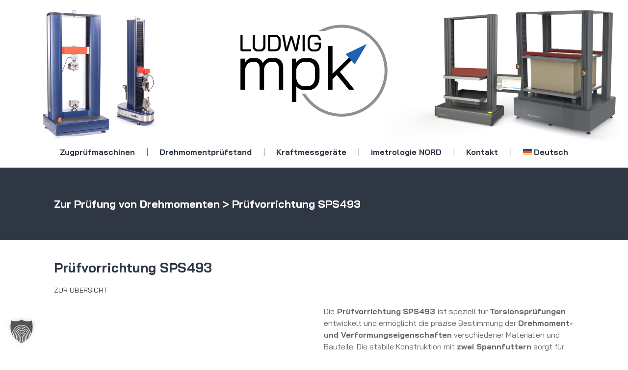

--- FILE ---
content_type: text/html; charset=UTF-8
request_url: https://mpk-ludwig.de/tool/sps493/
body_size: 13356
content:
<html xmlns="http://www.w3.org/1999/xhtml" lang="de"><head profile="http://gmpg.org/xfn/11"><base href="https://mpk-ludwig.de/"><meta version="1.3.8"><meta charset="UTF-8"><meta name="viewport" content="width=device-width, initial-scale=1"><link rel="pingback" href="https://mpk-ludwig.de/xmlrpc.php"/><meta name='robots' content='index, follow, max-image-preview:large, max-snippet:-1, max-video-preview:-1' /><title>Prüfvorrichtung SPS493 kaufen</title><meta name="description" content="Prüfvorrichtung SPS493 von Drehmomenten ✓ Für Ihre Zugprüfmaschine ► Entdecken Sie die große Auswahl an Spannwerkzeugen bei mpk-LUDWIG! 📞" /><link rel="canonical" href="https://mpk-ludwig.de/tool/sps493/" /><meta property="og:locale" content="de_DE" /><meta property="og:type" content="article" /><meta property="og:title" content="Prüfvorrichtung SPS493 kaufen" /><meta property="og:description" content="Prüfvorrichtung SPS493 von Drehmomenten ✓ Für Ihre Zugprüfmaschine ► Entdecken Sie die große Auswahl an Spannwerkzeugen bei mpk-LUDWIG! 📞" /><meta property="og:url" content="https://mpk-ludwig.de/tool/sps493/" /><meta property="og:site_name" content="mpk-LUDWIG UG" /><meta property="article:modified_time" content="2025-02-19T15:54:51+00:00" /><meta property="og:image" content="https://mpk-ludwig.de/wp-content/uploads/2019/09/SPS493-40-Torsion-torque-edt.jpg" /><meta property="og:image:width" content="600" /><meta property="og:image:height" content="377" /><meta property="og:image:type" content="image/jpeg" /><meta name="twitter:card" content="summary_large_image" /><meta name="twitter:label1" content="Geschätzte Lesezeit" /><meta name="twitter:data1" content="1 Minute" /> <script type="application/ld+json" class="yoast-schema-graph">{"@context":"https://schema.org","@graph":[{"@type":"WebPage","@id":"https://mpk-ludwig.de/tool/sps493/","url":"https://mpk-ludwig.de/tool/sps493/","name":"Prüfvorrichtung SPS493 kaufen","isPartOf":{"@id":"https://mpk-ludwig.de/#website"},"primaryImageOfPage":{"@id":"https://mpk-ludwig.de/tool/sps493/#primaryimage"},"image":{"@id":"https://mpk-ludwig.de/tool/sps493/#primaryimage"},"thumbnailUrl":"https://mpk-ludwig.de/wp-content/uploads/2019/09/SPS493-40-Torsion-torque-edt.jpg","datePublished":"2019-09-30T10:44:53+00:00","dateModified":"2025-02-19T15:54:51+00:00","description":"Prüfvorrichtung SPS493 von Drehmomenten ✓ Für Ihre Zugprüfmaschine ► Entdecken Sie die große Auswahl an Spannwerkzeugen bei mpk-LUDWIG! 📞","breadcrumb":{"@id":"https://mpk-ludwig.de/tool/sps493/#breadcrumb"},"inLanguage":"de","potentialAction":[{"@type":"ReadAction","target":["https://mpk-ludwig.de/tool/sps493/"]}]},{"@type":"ImageObject","inLanguage":"de","@id":"https://mpk-ludwig.de/tool/sps493/#primaryimage","url":"https://mpk-ludwig.de/wp-content/uploads/2019/09/SPS493-40-Torsion-torque-edt.jpg","contentUrl":"https://mpk-ludwig.de/wp-content/uploads/2019/09/SPS493-40-Torsion-torque-edt.jpg","width":600,"height":377,"caption":"torque system for tensile tester"},{"@type":"BreadcrumbList","@id":"https://mpk-ludwig.de/tool/sps493/#breadcrumb","itemListElement":[{"@type":"ListItem","position":1,"name":"Startseite","item":"https://mpk-ludwig.de/"},{"@type":"ListItem","position":2,"name":"Produkte","item":"https://mpk-ludwig.de/tool/"},{"@type":"ListItem","position":3,"name":"Prüfvorrichtung SPS493"}]},{"@type":"WebSite","@id":"https://mpk-ludwig.de/#website","url":"https://mpk-ludwig.de/","name":"mpk-LUDWIG UG","description":"Zugprüfmaschinen und Schraubenprüfstände vom Profi","publisher":{"@id":"https://mpk-ludwig.de/#organization"},"alternateName":"mpk Zugprüfmaschinen","potentialAction":[{"@type":"SearchAction","target":{"@type":"EntryPoint","urlTemplate":"https://mpk-ludwig.de/?s={search_term_string}"},"query-input":{"@type":"PropertyValueSpecification","valueRequired":true,"valueName":"search_term_string"}}],"inLanguage":"de"},{"@type":"Organization","@id":"https://mpk-ludwig.de/#organization","name":"mpk LUDWIG UG","url":"https://mpk-ludwig.de/","logo":{"@type":"ImageObject","inLanguage":"de","@id":"https://mpk-ludwig.de/#/schema/logo/image/","url":"https://mpk-ludwig.de/wp-content/uploads/2019/11/mpk-LUDWIG-logo.png","contentUrl":"https://mpk-ludwig.de/wp-content/uploads/2019/11/mpk-LUDWIG-logo.png","width":600,"height":375,"caption":"mpk LUDWIG UG"},"image":{"@id":"https://mpk-ludwig.de/#/schema/logo/image/"},"sameAs":["https://www.youtube.com/user/Kraftaufnehmer/"]}]}</script> <link rel='dns-prefetch' href='//cdnjs.cloudflare.com' /><link data-optimized="2" rel="stylesheet" href="https://mpk-ludwig.de/wp-content/litespeed/css/47c932ba7fb53d18131861e99152d3ca.css?ver=78849" /> <script type="text/javascript" src="https://mpk-ludwig.de/wp-content/themes/web-hoch2-bare-theme/vendor/jquery/3.4.1/jquery.min.js" id="jquery-js"></script> <script type="module"  src="https://mpk-ludwig.de/wp-content/themes/mpk-ludwig/assets/js/init.js?ver=1769071268" id="theme-init"></script> <script data-no-optimize="1" data-no-minify="1" data-cfasync="false" type="text/javascript" src="https://mpk-ludwig.de/wp-content/cache/borlabs-cookie/1/borlabs-cookie-config-de.json.js?ver=3.3.23-161" id="borlabs-cookie-config-js"></script> <script data-no-optimize="1" data-no-minify="1" data-cfasync="false" type="text/javascript" src="https://mpk-ludwig.de/wp-content/plugins/borlabs-cookie/assets/javascript/borlabs-cookie-prioritize.min.js?ver=3.3.23" id="borlabs-cookie-prioritize-js"></script> <link rel="https://api.w.org/" href="https://mpk-ludwig.de/wp-json/" /><link rel="alternate" title="JSON" type="application/json" href="https://mpk-ludwig.de/wp-json/wp/v2/web2produkt/2637" /><link rel="EditURI" type="application/rsd+xml" title="RSD" href="https://mpk-ludwig.de/xmlrpc.php?rsd" /><meta name="generator" content="WordPress 6.8.3" /><link rel='shortlink' href='https://mpk-ludwig.de/?p=2637' /><link rel="alternate" title="oEmbed (JSON)" type="application/json+oembed" href="https://mpk-ludwig.de/wp-json/oembed/1.0/embed?url=https%3A%2F%2Fmpk-ludwig.de%2Ftool%2Fsps493%2F" /><link rel="alternate" title="oEmbed (XML)" type="text/xml+oembed" href="https://mpk-ludwig.de/wp-json/oembed/1.0/embed?url=https%3A%2F%2Fmpk-ludwig.de%2Ftool%2Fsps493%2F&#038;format=xml" /><meta name="generator" content="WPML ver:4.8.6 stt:1,3;" /> <script data-borlabs-cookie-script-blocker-ignore src="[data-uri]" defer></script><script data-no-optimize="1" data-no-minify="1" data-cfasync="false" data-borlabs-cookie-script-blocker-ignore>(function () {
        if ('0' === '1' && '1' === '1') {
            window['gtag_enable_tcf_support'] = true;
        }
        window.dataLayer = window.dataLayer || [];
        if (typeof window.gtag !== 'function') {
            window.gtag = function () {
                window.dataLayer.push(arguments);
            };
        }
        gtag('set', 'developer_id.dYjRjMm', true);
        if ('1' === '1') {
            let getCookieValue = function (name) {
                return document.cookie.match('(^|;)\\s*' + name + '\\s*=\\s*([^;]+)')?.pop() || '';
            };
            const gtmRegionsData = '{{ google-tag-manager-cm-regional-defaults }}';
            let gtmRegions = [];
            if (gtmRegionsData !== '\{\{ google-tag-manager-cm-regional-defaults \}\}') {
                gtmRegions = JSON.parse(gtmRegionsData);
            }
            let defaultRegion = null;
            for (let gtmRegionIndex in gtmRegions) {
                let gtmRegion = gtmRegions[gtmRegionIndex];
                if (gtmRegion['google-tag-manager-cm-region'] === '') {
                    defaultRegion = gtmRegion;
                } else {
                    gtag('consent', 'default', {
                        'ad_storage': gtmRegion['google-tag-manager-cm-default-ad-storage'],
                        'ad_user_data': gtmRegion['google-tag-manager-cm-default-ad-user-data'],
                        'ad_personalization': gtmRegion['google-tag-manager-cm-default-ad-personalization'],
                        'analytics_storage': gtmRegion['google-tag-manager-cm-default-analytics-storage'],
                        'functionality_storage': gtmRegion['google-tag-manager-cm-default-functionality-storage'],
                        'personalization_storage': gtmRegion['google-tag-manager-cm-default-personalization-storage'],
                        'security_storage': gtmRegion['google-tag-manager-cm-default-security-storage'],
                        'region': gtmRegion['google-tag-manager-cm-region'].toUpperCase().split(','),
						'wait_for_update': 500,
                    });
                }
            }
            let cookieValue = getCookieValue('borlabs-cookie-gcs');
            let consentsFromCookie = {};
            if (cookieValue !== '') {
                consentsFromCookie = JSON.parse(decodeURIComponent(cookieValue));
            }
            let defaultValues = {
                'ad_storage': defaultRegion === null ? 'denied' : defaultRegion['google-tag-manager-cm-default-ad-storage'],
                'ad_user_data': defaultRegion === null ? 'denied' : defaultRegion['google-tag-manager-cm-default-ad-user-data'],
                'ad_personalization': defaultRegion === null ? 'denied' : defaultRegion['google-tag-manager-cm-default-ad-personalization'],
                'analytics_storage': defaultRegion === null ? 'denied' : defaultRegion['google-tag-manager-cm-default-analytics-storage'],
                'functionality_storage': defaultRegion === null ? 'denied' : defaultRegion['google-tag-manager-cm-default-functionality-storage'],
                'personalization_storage': defaultRegion === null ? 'denied' : defaultRegion['google-tag-manager-cm-default-personalization-storage'],
                'security_storage': defaultRegion === null ? 'denied' : defaultRegion['google-tag-manager-cm-default-security-storage'],
                'wait_for_update': 500,
            };
            gtag('consent', 'default', {...defaultValues, ...consentsFromCookie});
            gtag('set', 'ads_data_redaction', true);
        }

        if ('1' === '1') {
            let url = new URL(window.location.href);

            if ((url.searchParams.has('gtm_debug') && url.searchParams.get('gtm_debug') !== '') || document.cookie.indexOf('__TAG_ASSISTANT=') !== -1 || document.documentElement.hasAttribute('data-tag-assistant-present')) {
                /* GTM block start */
                (function(w,d,s,l,i){w[l]=w[l]||[];w[l].push({'gtm.start':
                        new Date().getTime(),event:'gtm.js'});var f=d.getElementsByTagName(s)[0],
                    j=d.createElement(s),dl=l!='dataLayer'?'&l='+l:'';j.async=true;j.src=
                    'https://www.googletagmanager.com/gtm.js?id='+i+dl;f.parentNode.insertBefore(j,f);
                })(window,document,'script','dataLayer','GTM-KR9CM828');
                /* GTM block end */
            } else {
                /* GTM block start */
                (function(w,d,s,l,i){w[l]=w[l]||[];w[l].push({'gtm.start':
                        new Date().getTime(),event:'gtm.js'});var f=d.getElementsByTagName(s)[0],
                    j=d.createElement(s),dl=l!='dataLayer'?'&l='+l:'';j.async=true;j.src=
                    'https://mpk-ludwig.de/wp-content/uploads/borlabs-cookie/' + i + '.js?ver=3z3vwfvd';f.parentNode.insertBefore(j,f);
                })(window,document,'script','dataLayer','GTM-KR9CM828');
                /* GTM block end */
            }
        }


        let borlabsCookieConsentChangeHandler = function () {
            window.dataLayer = window.dataLayer || [];
            if (typeof window.gtag !== 'function') {
                window.gtag = function() {
                    window.dataLayer.push(arguments);
                };
            }

            let consents = BorlabsCookie.Cookie.getPluginCookie().consents;

            if ('1' === '1') {
                let gtmConsents = {};
                let customConsents = {};

				let services = BorlabsCookie.Services._services;

				for (let service in services) {
					if (service !== 'borlabs-cookie') {
						customConsents['borlabs_cookie_' + service.replaceAll('-', '_')] = BorlabsCookie.Consents.hasConsent(service) ? 'granted' : 'denied';
					}
				}

                if ('0' === '1') {
                    gtmConsents = {
                        'analytics_storage': BorlabsCookie.Consents.hasConsentForServiceGroup('statistics') === true ? 'granted' : 'denied',
                        'functionality_storage': BorlabsCookie.Consents.hasConsentForServiceGroup('statistics') === true ? 'granted' : 'denied',
                        'personalization_storage': BorlabsCookie.Consents.hasConsentForServiceGroup('marketing') === true ? 'granted' : 'denied',
                        'security_storage': BorlabsCookie.Consents.hasConsentForServiceGroup('statistics') === true ? 'granted' : 'denied',
                    };
                } else {
                    gtmConsents = {
                        'ad_storage': BorlabsCookie.Consents.hasConsentForServiceGroup('marketing') === true ? 'granted' : 'denied',
                        'ad_user_data': BorlabsCookie.Consents.hasConsentForServiceGroup('marketing') === true ? 'granted' : 'denied',
                        'ad_personalization': BorlabsCookie.Consents.hasConsentForServiceGroup('marketing') === true ? 'granted' : 'denied',
                        'analytics_storage': BorlabsCookie.Consents.hasConsentForServiceGroup('statistics') === true ? 'granted' : 'denied',
                        'functionality_storage': BorlabsCookie.Consents.hasConsentForServiceGroup('statistics') === true ? 'granted' : 'denied',
                        'personalization_storage': BorlabsCookie.Consents.hasConsentForServiceGroup('marketing') === true ? 'granted' : 'denied',
                        'security_storage': BorlabsCookie.Consents.hasConsentForServiceGroup('statistics') === true ? 'granted' : 'denied',
                    };
                }
                BorlabsCookie.CookieLibrary.setCookie(
                    'borlabs-cookie-gcs',
                    JSON.stringify(gtmConsents),
                    BorlabsCookie.Settings.automaticCookieDomainAndPath.value ? '' : BorlabsCookie.Settings.cookieDomain.value,
                    BorlabsCookie.Settings.cookiePath.value,
                    BorlabsCookie.Cookie.getPluginCookie().expires,
                    BorlabsCookie.Settings.cookieSecure.value,
                    BorlabsCookie.Settings.cookieSameSite.value
                );
                gtag('consent', 'update', {...gtmConsents, ...customConsents});
            }


            for (let serviceGroup in consents) {
                for (let service of consents[serviceGroup]) {
                    if (!window.BorlabsCookieGtmPackageSentEvents.includes(service) && service !== 'borlabs-cookie') {
                        window.dataLayer.push({
                            event: 'borlabs-cookie-opt-in-' + service,
                        });
                        window.BorlabsCookieGtmPackageSentEvents.push(service);
                    }
                }
            }
            let afterConsentsEvent = document.createEvent('Event');
            afterConsentsEvent.initEvent('borlabs-cookie-google-tag-manager-after-consents', true, true);
            document.dispatchEvent(afterConsentsEvent);
        };
        window.BorlabsCookieGtmPackageSentEvents = [];
        document.addEventListener('borlabs-cookie-consent-saved', borlabsCookieConsentChangeHandler);
        document.addEventListener('borlabs-cookie-handle-unblock', borlabsCookieConsentChangeHandler);
    })();</script><link rel="icon" href="https://mpk-ludwig.de/wp-content/uploads/2020/04/cropped-mpk-fav-32x32.png" sizes="32x32" /><link rel="icon" href="https://mpk-ludwig.de/wp-content/uploads/2020/04/cropped-mpk-fav-192x192.png" sizes="192x192" /><link rel="apple-touch-icon" href="https://mpk-ludwig.de/wp-content/uploads/2020/04/cropped-mpk-fav-180x180.png" /><meta name="msapplication-TileImage" content="https://mpk-ludwig.de/wp-content/uploads/2020/04/cropped-mpk-fav-270x270.png" /></head><body class="wp-singular web2produkt-template-default single single-web2produkt postid-2637 wp-theme-web-hoch2-bare-theme wp-child-theme-mpk-ludwig mpk-ludwig"><div id="responsive-menu--container" uk-offcanvas="mode: push; overlay: true"><div class="uk-offcanvas-bar">
<button class="uk-offcanvas-close" type="button" uk-close>
</button><div id="responsive-menu2 uk-width-1-1@s uk-width-1-1@m"><ul class="uk-nav-default uk-nav-parent-icon nav-offcanvas" uk-nav><li id="menu-item-5013" class="menu-item menu-item-type-post_type menu-item-object-page menu-item-has-children menu-item-5013"><a href="https://mpk-ludwig.de/zugpruefmaschinen/">Zugprüfmaschinen</a><ul class="sub-menu"><li id="menu-item-6456" class="menu-item menu-item-type-post_type menu-item-object-page menu-item-6456"><a href="https://mpk-ludwig.de/zugpruefmaschinen/">Zugprüfmaschinen</a></li><li id="menu-item-2898" class="menu-item menu-item-type-post_type menu-item-object-page menu-item-2898"><a href="https://mpk-ludwig.de/gebrauchte-zugpruefmaschinen/">Gebrauchte Zugprüfmaschinen</a></li><li id="menu-item-1989" class="menu-item menu-item-type-taxonomy menu-item-object-web2produktkategorie current-web2produkt-ancestor menu-item-1989"><a href="https://mpk-ludwig.de/tools/spannwerkzeuge/">Spannwerkzeuge</a></li><li id="menu-item-1874" class="menu-item menu-item-type-post_type menu-item-object-page menu-item-1874"><a href="https://mpk-ludwig.de/thermokammern-temperierkammern/">Thermokammern</a></li><li id="menu-item-1872" class="menu-item menu-item-type-post_type menu-item-object-page menu-item-1872"><a href="https://mpk-ludwig.de/extensometer/">Extensometer</a></li><li id="menu-item-6205" class="menu-item menu-item-type-post_type menu-item-object-page menu-item-6205"><a href="https://mpk-ludwig.de/videoextensometer/">Videoextensometer</a></li><li id="menu-item-2817" class="menu-item menu-item-type-post_type menu-item-object-page menu-item-2817"><a href="https://mpk-ludwig.de/modernisierungen/">Modernisierungen</a></li><li id="menu-item-3347" class="menu-item menu-item-type-post_type menu-item-object-page menu-item-3347"><a href="https://mpk-ludwig.de/branchen-und-industrie/">Branchen</a></li></ul></li><li id="menu-item-1884" class="menu-item menu-item-type-post_type menu-item-object-page menu-item-has-children menu-item-1884"><a href="https://mpk-ludwig.de/drehmomentpruefstand/">Drehmomentprüfstand</a><ul class="sub-menu"><li id="menu-item-6472" class="menu-item menu-item-type-post_type menu-item-object-page menu-item-6472"><a href="https://mpk-ludwig.de/drehmomentpruefstand/">Drehmomentprüfstand</a></li><li id="menu-item-1883" class="menu-item menu-item-type-post_type menu-item-object-page menu-item-1883"><a href="https://mpk-ludwig.de/drehmomentpruefstand/horizontal/">Horizontaler Drehmomentprüfstand</a></li><li id="menu-item-1882" class="menu-item menu-item-type-post_type menu-item-object-page menu-item-1882"><a href="https://mpk-ludwig.de/drehmomentpruefstand/vertikal/">Vertikaler Drehmomentprüfstand</a></li></ul></li><li id="menu-item-3069" class="menu-item menu-item-type-post_type menu-item-object-page menu-item-has-children menu-item-3069"><a href="https://mpk-ludwig.de/kraftmessgeraete/">Kraftmessgeräte</a><ul class="sub-menu"><li id="menu-item-6473" class="menu-item menu-item-type-post_type menu-item-object-page menu-item-6473"><a href="https://mpk-ludwig.de/kraftmessgeraete/">Kraftmessgeräte</a></li><li id="menu-item-3070" class="menu-item menu-item-type-post_type menu-item-object-page menu-item-3070"><a href="https://mpk-ludwig.de/kraftmessgeraete/hydraulische-kraftmessgeraete/">Hydraulische Kraftmessgeräte</a></li><li id="menu-item-3071" class="menu-item menu-item-type-post_type menu-item-object-page menu-item-3071"><a href="https://mpk-ludwig.de/kraftmessgeraete/digitale-kraftmessgeraete/">Digitale  Kraftmessgeräte</a></li><li id="menu-item-3072" class="menu-item menu-item-type-post_type menu-item-object-page menu-item-3072"><a href="https://mpk-ludwig.de/kraftmessgeraete/kraftaufnehmer/">Kraftaufnehmer</a></li></ul></li><li id="menu-item-2774" class="menu-item menu-item-type-post_type menu-item-object-page menu-item-has-children menu-item-2774"><a href="https://mpk-ludwig.de/imetrologie-nord/">imetrologie NORD</a><ul class="sub-menu"><li id="menu-item-6474" class="menu-item menu-item-type-post_type menu-item-object-page menu-item-6474"><a href="https://mpk-ludwig.de/imetrologie-nord/">imetrologie NORD</a></li><li id="menu-item-3061" class="menu-item menu-item-type-post_type menu-item-object-page menu-item-3061"><a href="https://mpk-ludwig.de/imetrologie-nord/kalibrierung/">Kalibrierung</a></li></ul></li><li id="menu-item-5016" class="menu-item menu-item-type-post_type menu-item-object-page menu-item-5016"><a href="https://mpk-ludwig.de/kontakt/">Kontakt</a></li><li id="menu-item-wpml-ls-178-de" class="menu-item wpml-ls-slot-178 wpml-ls-item wpml-ls-item-de wpml-ls-current-language wpml-ls-menu-item wpml-ls-last-item menu-item-type-wpml_ls_menu_item menu-item-object-wpml_ls_menu_item menu-item-has-children menu-item-wpml-ls-178-de"><a href="https://mpk-ludwig.de/tool/sps493/" role="menuitem"><img
class="wpml-ls-flag"
src="https://mpk-ludwig.de/wp-content/plugins/sitepress-multilingual-cms/res/flags/de.svg"
alt=""
/><span class="wpml-ls-display">Deutsch</span></a><ul class="sub-menu"><li id="menu-item-wpml-ls-178-en" class="menu-item wpml-ls-slot-178 wpml-ls-item wpml-ls-item-en wpml-ls-menu-item wpml-ls-first-item menu-item-type-wpml_ls_menu_item menu-item-object-wpml_ls_menu_item menu-item-wpml-ls-178-en"><a href="https://mpk-ludwig.de/en/tool/sps493/" title="Zu Englisch wechseln" aria-label="Zu Englisch wechseln" role="menuitem"><img
class="wpml-ls-flag"
src="https://mpk-ludwig.de/wp-content/plugins/sitepress-multilingual-cms/res/flags/en.svg"
alt=""
/><span class="wpml-ls-display">Englisch</span></a></li></ul></li><li id="menu-item-3665" class="menu-item menu-item-type-post_type menu-item-object-page menu-item-3665"><a href="https://mpk-ludwig.de/kontakt/">Kontakt</a></li><li id="menu-item-2766" class="menu-item menu-item-type-post_type menu-item-object-page menu-item-2766"><a href="https://mpk-ludwig.de/impressum/">Impressum</a></li><li id="menu-item-2767" class="menu-item menu-item-type-post_type menu-item-object-page menu-item-2767"><a href="https://mpk-ludwig.de/datenschutzerklaerung-2/">Datenschutzerklärung</a></li></ul></div></div></div><div id="header" class="header"><div class="header--top"><div class="header-top--inner"><div class="uk-container uk-container-medium"><div class="header--logo"><div class="logo--wrapper">
<a href="https://mpk-ludwig.de">
<img src="https://mpk-ludwig.de/wp-content/themes/mpk-ludwig/assets/images/mpk-logo.png" alt="Das Firmenlogo von mpk Ludwig mit dem Kalibrierungskreis">
</a></div></div><div class="responsive_menu_button uk-hidden@m"><button uk-toggle="target: #responsive-menu--container" type="button" uk-icon="menu"></button></div><div class="header--navbar uk-visible@m"><div class="navbar--wrapper"><ul id="menu-all-pages" class="menu dropdown-menu"><li class="menu-item menu-item-type-post_type menu-item-object-page menu-item-has-children menu-item-5013"><a href="https://mpk-ludwig.de/zugpruefmaschinen/">Zugprüfmaschinen</a><ul class="sub-menu"><li class="menu-item menu-item-type-post_type menu-item-object-page menu-item-6456"><a href="https://mpk-ludwig.de/zugpruefmaschinen/">Zugprüfmaschinen</a><li class="menu-item menu-item-type-post_type menu-item-object-page menu-item-2898"><a href="https://mpk-ludwig.de/gebrauchte-zugpruefmaschinen/">Gebrauchte Zugprüfmaschinen</a><li class="menu-item menu-item-type-taxonomy menu-item-object-web2produktkategorie current-web2produkt-ancestor menu-item-1989"><a href="https://mpk-ludwig.de/tools/spannwerkzeuge/">Spannwerkzeuge</a><li class="menu-item menu-item-type-post_type menu-item-object-page menu-item-1874"><a href="https://mpk-ludwig.de/thermokammern-temperierkammern/">Thermokammern</a><li class="menu-item menu-item-type-post_type menu-item-object-page menu-item-1872"><a href="https://mpk-ludwig.de/extensometer/">Extensometer</a><li class="menu-item menu-item-type-post_type menu-item-object-page menu-item-6205"><a href="https://mpk-ludwig.de/videoextensometer/">Videoextensometer</a><li class="menu-item menu-item-type-post_type menu-item-object-page menu-item-2817"><a href="https://mpk-ludwig.de/modernisierungen/">Modernisierungen</a><li class="menu-item menu-item-type-post_type menu-item-object-page menu-item-3347"><a href="https://mpk-ludwig.de/branchen-und-industrie/">Branchen</a></ul></li><li>|</li><li class="menu-item menu-item-type-post_type menu-item-object-page menu-item-has-children menu-item-1884"><a href="https://mpk-ludwig.de/drehmomentpruefstand/">Drehmomentprüfstand</a><ul class="sub-menu"><li class="menu-item menu-item-type-post_type menu-item-object-page menu-item-6472"><a href="https://mpk-ludwig.de/drehmomentpruefstand/">Drehmomentprüfstand</a><li class="menu-item menu-item-type-post_type menu-item-object-page menu-item-1883"><a href="https://mpk-ludwig.de/drehmomentpruefstand/horizontal/">Horizontaler Drehmomentprüfstand</a><li class="menu-item menu-item-type-post_type menu-item-object-page menu-item-1882"><a href="https://mpk-ludwig.de/drehmomentpruefstand/vertikal/">Vertikaler Drehmomentprüfstand</a></ul></li><li>|</li><li class="menu-item menu-item-type-post_type menu-item-object-page menu-item-has-children menu-item-3069"><a href="https://mpk-ludwig.de/kraftmessgeraete/">Kraftmessgeräte</a><ul class="sub-menu"><li class="menu-item menu-item-type-post_type menu-item-object-page menu-item-6473"><a href="https://mpk-ludwig.de/kraftmessgeraete/">Kraftmessgeräte</a><li class="menu-item menu-item-type-post_type menu-item-object-page menu-item-3070"><a href="https://mpk-ludwig.de/kraftmessgeraete/hydraulische-kraftmessgeraete/">Hydraulische Kraftmessgeräte</a><li class="menu-item menu-item-type-post_type menu-item-object-page menu-item-3071"><a href="https://mpk-ludwig.de/kraftmessgeraete/digitale-kraftmessgeraete/">Digitale  Kraftmessgeräte</a><li class="menu-item menu-item-type-post_type menu-item-object-page menu-item-3072"><a href="https://mpk-ludwig.de/kraftmessgeraete/kraftaufnehmer/">Kraftaufnehmer</a></ul></li><li>|</li><li class="menu-item menu-item-type-post_type menu-item-object-page menu-item-has-children menu-item-2774"><a href="https://mpk-ludwig.de/imetrologie-nord/">imetrologie NORD</a><ul class="sub-menu"><li class="menu-item menu-item-type-post_type menu-item-object-page menu-item-6474"><a href="https://mpk-ludwig.de/imetrologie-nord/">imetrologie NORD</a><li class="menu-item menu-item-type-post_type menu-item-object-page menu-item-3061"><a href="https://mpk-ludwig.de/imetrologie-nord/kalibrierung/">Kalibrierung</a></ul></li><li>|</li><li class="menu-item menu-item-type-post_type menu-item-object-page menu-item-5016"><a href="https://mpk-ludwig.de/kontakt/">Kontakt</a></li><li>|</li><li class="menu-item wpml-ls-slot-178 wpml-ls-item wpml-ls-item-de wpml-ls-current-language wpml-ls-menu-item wpml-ls-last-item menu-item-type-wpml_ls_menu_item menu-item-object-wpml_ls_menu_item menu-item-has-children menu-item-wpml-ls-178-de"><a href="https://mpk-ludwig.de/tool/sps493/" role="menuitem"><img
class="wpml-ls-flag"
src="https://mpk-ludwig.de/wp-content/plugins/sitepress-multilingual-cms/res/flags/de.svg"
alt=""
/><span class="wpml-ls-display">Deutsch</span></a><ul class="sub-menu"><li class="menu-item wpml-ls-slot-178 wpml-ls-item wpml-ls-item-en wpml-ls-menu-item wpml-ls-first-item menu-item-type-wpml_ls_menu_item menu-item-object-wpml_ls_menu_item menu-item-wpml-ls-178-en"><a href="https://mpk-ludwig.de/en/tool/sps493/" title="Zu Englisch wechseln" aria-label="Zu Englisch wechseln" role="menuitem"><img
class="wpml-ls-flag"
src="https://mpk-ludwig.de/wp-content/plugins/sitepress-multilingual-cms/res/flags/en.svg"
alt=""
/><span class="wpml-ls-display">Englisch</span></a></ul></li><li>|</li></ul></div></div></div></div></div><div id="stoerer_callback" class="uk-visible@xl"><div style="display: inline-block;"><img decoding="async" class="item--icon" src="https://mpk-ludwig.de/wp-content/themes/mpk-ludwig/assets/images/icons_leistungen_beratung.png" alt="Ein blau-weisses Telefonhörersymbol für die schnelle Kontaktaufnahme"></div><div class="item--content"><strong>Haben Sie irgendwelche Fragen?</strong><br /><a href="/kontakt/">Kontaktieren</a> Sie uns gerne<br /><span class="phone"><a href="tel:+4959039328101">+49 59 03/9 32 81 01</a></span></div></div><div class="header--bottom"><div class="uk-container uk-container-medium"><div class="row subnav "><div class="uk-container"><h2 class="header_content_title">
<a href="https://mpk-ludwig.de/tools/drehmomentbefestigungen/">Zur Prüfung von Drehmomenten</a> > Prüfvorrichtung SPS493</h2><div id="header-widget-area" class="chw-widget-area widget-area uk-visible@m" role="complementary"></div></div></div></div></div></div><div class='main_body' id='main_body'><div class='uk-container uk-container-medium'><h1 class="product-title content--title">Prüfvorrichtung SPS493</h1><a href="https://mpk-ludwig.de/tools/drehmomentbefestigungen/" class="uk-button uk-button-text">Zur Übersicht</a><div class="uk-margin-top" uk-grid><div class="uk-width-1-2@s"><div class="product--images" uk-slideshow="animation: fade;ratio: 1:1"><ul class="uk-slideshow-items product--image"><li class="slide-image"><div class="inner" uk-lightbox>
<a href="https://mpk-ludwig.de/wp-content/uploads/2019/09/SPS493-40-Torsion-torque-edt.jpg">
<img width="320" height="201" src="https://mpk-ludwig.de/wp-content/uploads/2019/09/SPS493-40-Torsion-torque-edt-320x201.jpg" class="product--slide-image hidden@l" alt="Drehmomentsystem für Zugprüfmaschine" decoding="async" fetchpriority="high" srcset="https://mpk-ludwig.de/wp-content/uploads/2019/09/SPS493-40-Torsion-torque-edt-320x201.jpg 320w, https://mpk-ludwig.de/wp-content/uploads/2019/09/SPS493-40-Torsion-torque-edt-300x189.jpg 300w, https://mpk-ludwig.de/wp-content/uploads/2019/09/SPS493-40-Torsion-torque-edt-80x50.jpg 80w, https://mpk-ludwig.de/wp-content/uploads/2019/09/SPS493-40-Torsion-torque-edt-250x157.jpg 250w, https://mpk-ludwig.de/wp-content/uploads/2019/09/SPS493-40-Torsion-torque-edt.jpg 600w" sizes="(max-width: 320px) 100vw, 320px" />                        <img width="600" height="377" src="https://mpk-ludwig.de/wp-content/uploads/2019/09/SPS493-40-Torsion-torque-edt.jpg" class="product--slide-image visible@l" alt="Drehmomentsystem für Zugprüfmaschine" decoding="async" srcset="https://mpk-ludwig.de/wp-content/uploads/2019/09/SPS493-40-Torsion-torque-edt.jpg 600w, https://mpk-ludwig.de/wp-content/uploads/2019/09/SPS493-40-Torsion-torque-edt-300x189.jpg 300w, https://mpk-ludwig.de/wp-content/uploads/2019/09/SPS493-40-Torsion-torque-edt-80x50.jpg 80w, https://mpk-ludwig.de/wp-content/uploads/2019/09/SPS493-40-Torsion-torque-edt-250x157.jpg 250w, https://mpk-ludwig.de/wp-content/uploads/2019/09/SPS493-40-Torsion-torque-edt-320x201.jpg 320w" sizes="(max-width: 600px) 100vw, 600px" />                    </a></div></li><li class="slide-image"><div class="inner" uk-lightbox>
<a href="https://mpk-ludwig.de/wp-content/uploads/2019/09/SPS493-CH80-chuck-4-Backen-Futterhalter.jpg">
<img width="246" height="320" src="https://mpk-ludwig.de/wp-content/uploads/2019/09/SPS493-CH80-chuck-4-Backen-Futterhalter-246x320.jpg" class="product--slide-image hidden@l" alt="Spannfutterhalter" decoding="async" srcset="https://mpk-ludwig.de/wp-content/uploads/2019/09/SPS493-CH80-chuck-4-Backen-Futterhalter-246x320.jpg 246w, https://mpk-ludwig.de/wp-content/uploads/2019/09/SPS493-CH80-chuck-4-Backen-Futterhalter-230x300.jpg 230w, https://mpk-ludwig.de/wp-content/uploads/2019/09/SPS493-CH80-chuck-4-Backen-Futterhalter-768x1000.jpg 768w, https://mpk-ludwig.de/wp-content/uploads/2019/09/SPS493-CH80-chuck-4-Backen-Futterhalter-786x1024.jpg 786w, https://mpk-ludwig.de/wp-content/uploads/2019/09/SPS493-CH80-chuck-4-Backen-Futterhalter-61x80.jpg 61w, https://mpk-ludwig.de/wp-content/uploads/2019/09/SPS493-CH80-chuck-4-Backen-Futterhalter-192x250.jpg 192w, https://mpk-ludwig.de/wp-content/uploads/2019/09/SPS493-CH80-chuck-4-Backen-Futterhalter-491x640.jpg 491w, https://mpk-ludwig.de/wp-content/uploads/2019/09/SPS493-CH80-chuck-4-Backen-Futterhalter-737x960.jpg 737w, https://mpk-ludwig.de/wp-content/uploads/2019/09/SPS493-CH80-chuck-4-Backen-Futterhalter.jpg 1830w" sizes="(max-width: 246px) 100vw, 246px" />                        <img width="491" height="640" src="https://mpk-ludwig.de/wp-content/uploads/2019/09/SPS493-CH80-chuck-4-Backen-Futterhalter-491x640.jpg" class="product--slide-image visible@l" alt="Spannfutterhalter" decoding="async" loading="lazy" srcset="https://mpk-ludwig.de/wp-content/uploads/2019/09/SPS493-CH80-chuck-4-Backen-Futterhalter-491x640.jpg 491w, https://mpk-ludwig.de/wp-content/uploads/2019/09/SPS493-CH80-chuck-4-Backen-Futterhalter-230x300.jpg 230w, https://mpk-ludwig.de/wp-content/uploads/2019/09/SPS493-CH80-chuck-4-Backen-Futterhalter-768x1000.jpg 768w, https://mpk-ludwig.de/wp-content/uploads/2019/09/SPS493-CH80-chuck-4-Backen-Futterhalter-786x1024.jpg 786w, https://mpk-ludwig.de/wp-content/uploads/2019/09/SPS493-CH80-chuck-4-Backen-Futterhalter-61x80.jpg 61w, https://mpk-ludwig.de/wp-content/uploads/2019/09/SPS493-CH80-chuck-4-Backen-Futterhalter-192x250.jpg 192w, https://mpk-ludwig.de/wp-content/uploads/2019/09/SPS493-CH80-chuck-4-Backen-Futterhalter-246x320.jpg 246w, https://mpk-ludwig.de/wp-content/uploads/2019/09/SPS493-CH80-chuck-4-Backen-Futterhalter-737x960.jpg 737w, https://mpk-ludwig.de/wp-content/uploads/2019/09/SPS493-CH80-chuck-4-Backen-Futterhalter.jpg 1830w" sizes="auto, (max-width: 491px) 100vw, 491px" />                    </a></div></li></ul><ul class="uk-thumbnav product--thumbnails"><li uk-slideshow-item="0">
<a href="#"><img width="80" height="50" src="https://mpk-ludwig.de/wp-content/uploads/2019/09/SPS493-40-Torsion-torque-edt-80x50.jpg" class="attachment-product-thumbnail size-product-thumbnail" alt="Drehmomentsystem für Zugprüfmaschine" decoding="async" loading="lazy" srcset="https://mpk-ludwig.de/wp-content/uploads/2019/09/SPS493-40-Torsion-torque-edt-80x50.jpg 80w, https://mpk-ludwig.de/wp-content/uploads/2019/09/SPS493-40-Torsion-torque-edt-300x189.jpg 300w, https://mpk-ludwig.de/wp-content/uploads/2019/09/SPS493-40-Torsion-torque-edt-250x157.jpg 250w, https://mpk-ludwig.de/wp-content/uploads/2019/09/SPS493-40-Torsion-torque-edt-320x201.jpg 320w, https://mpk-ludwig.de/wp-content/uploads/2019/09/SPS493-40-Torsion-torque-edt.jpg 600w" sizes="auto, (max-width: 80px) 100vw, 80px" /></a></li><li uk-slideshow-item="1">
<a href="#"><img width="61" height="80" src="https://mpk-ludwig.de/wp-content/uploads/2019/09/SPS493-CH80-chuck-4-Backen-Futterhalter-61x80.jpg" class="attachment-product-thumbnail size-product-thumbnail" alt="Spannfutterhalter" decoding="async" loading="lazy" srcset="https://mpk-ludwig.de/wp-content/uploads/2019/09/SPS493-CH80-chuck-4-Backen-Futterhalter-61x80.jpg 61w, https://mpk-ludwig.de/wp-content/uploads/2019/09/SPS493-CH80-chuck-4-Backen-Futterhalter-230x300.jpg 230w, https://mpk-ludwig.de/wp-content/uploads/2019/09/SPS493-CH80-chuck-4-Backen-Futterhalter-768x1000.jpg 768w, https://mpk-ludwig.de/wp-content/uploads/2019/09/SPS493-CH80-chuck-4-Backen-Futterhalter-786x1024.jpg 786w, https://mpk-ludwig.de/wp-content/uploads/2019/09/SPS493-CH80-chuck-4-Backen-Futterhalter-192x250.jpg 192w, https://mpk-ludwig.de/wp-content/uploads/2019/09/SPS493-CH80-chuck-4-Backen-Futterhalter-246x320.jpg 246w, https://mpk-ludwig.de/wp-content/uploads/2019/09/SPS493-CH80-chuck-4-Backen-Futterhalter-491x640.jpg 491w, https://mpk-ludwig.de/wp-content/uploads/2019/09/SPS493-CH80-chuck-4-Backen-Futterhalter-737x960.jpg 737w, https://mpk-ludwig.de/wp-content/uploads/2019/09/SPS493-CH80-chuck-4-Backen-Futterhalter.jpg 1830w" sizes="auto, (max-width: 61px) 100vw, 61px" /></a></li></ul></div></div><div class="uk-width-1-2@s"><p data-start="62" data-end="408">Die<strong data-start="66" data-end="92"> Prüfvorrichtung</strong> <strong data-start="66" data-end="92">SPS493 </strong>ist speziell für <strong data-start="110" data-end="131">Torsionsprüfungen</strong> entwickelt und ermöglicht die präzise Bestimmung der <strong data-start="185" data-end="229">Drehmoment- und Verformungseigenschaften</strong> verschiedener Materialien und Bauteile. Die stabile Konstruktion mit <strong data-start="299" data-end="320">zwei Spannfuttern</strong> sorgt für eine sichere Fixierung des Prüflings und eine gleichmäßige Krafteinleitung.</p><p data-start="410" data-end="694">Dank des <strong data-start="419" data-end="449">verstellbaren Spannsystems</strong> ist die Vorrichtung flexibel für unterschiedliche Probenlängen und -durchmesser einsetzbar. Sie eignet sich ideal für <strong data-start="568" data-end="633">Metalle, Kunststoffe, Verbundwerkstoffe und andere Werkstoffe</strong>, die auf ihre Torsionsbeständigkeit geprüft werden müssen.</p><p data-start="696" data-end="1001"><strong data-start="696" data-end="720">Vorteile der Prüfvorrichtung SPS493:</strong><br data-start="720" data-end="723" />✔ <strong data-start="725" data-end="754">Präzise Torsionsprüfungen</strong> für zuverlässige Messergebnisse<br data-start="786" data-end="789" />✔ <strong data-start="791" data-end="819">Verstellbare Spannfutter</strong> für verschiedene Probengeometrien<br data-start="853" data-end="856" />✔ <strong data-start="858" data-end="882">Robuste Konstruktion</strong> für langlebigen Einsatz in Labor und Industrie<br data-start="929" data-end="932" />✔ <strong data-start="934" data-end="966">Kompatibel mit Prüfmaschinen</strong> für normgerechte Drehmomenttests</p><p data-start="1003" data-end="1108">Die Prüfvorrichtung SPS493 ist die optimale Wahl für detaillierte Materialanalysen und zuverlässige Qualitätssicherung.</p></div></div><div class="" uk-grid><div class="uk-width-1-1@s"></div></div></div></div> <script type="speculationrules">{"prefetch":[{"source":"document","where":{"and":[{"href_matches":"\/*"},{"not":{"href_matches":["\/wp-*.php","\/wp-admin\/*","\/wp-content\/uploads\/*","\/wp-content\/*","\/wp-content\/plugins\/*","\/wp-content\/themes\/mpk-ludwig\/*","\/wp-content\/themes\/web-hoch2-bare-theme\/*","\/*\\?(.+)"]}},{"not":{"selector_matches":"a[rel~=\"nofollow\"]"}},{"not":{"selector_matches":".no-prefetch, .no-prefetch a"}}]},"eagerness":"conservative"}]}</script> <script type="module" src="https://mpk-ludwig.de/wp-content/plugins/borlabs-cookie/assets/javascript/borlabs-cookie.min.js?ver=3.3.23" id="borlabs-cookie-core-js-module" data-cfasync="false" data-no-minify="1" data-no-optimize="1"></script> <div data-nosnippet data-borlabs-cookie-consent-required='true' id='BorlabsCookieBox'></div><div id='BorlabsCookieWidget' class='brlbs-cmpnt-container'></div> <script data-cfasync="false">window.dFlipLocation = 'https://mpk-ludwig.de/wp-content/plugins/3d-flipbook-dflip-lite/assets/';
            window.dFlipWPGlobal = {"text":{"toggleSound":"Ton ein-\/ausschalten","toggleThumbnails":"Vorschaubilder ein-\/ausschalten","toggleOutline":"Inhaltsverzeichnis\/Lesezeichen umschalten","previousPage":"Vorherige Seite","nextPage":"N\u00e4chste Seite","toggleFullscreen":"Vollbildmodus wechseln","zoomIn":"Vergr\u00f6\u00dfern","zoomOut":"Verkleinern","toggleHelp":"Hilfe umschalten","singlePageMode":"Einzelseitenmodus","doublePageMode":"Doppelseitenmodus","downloadPDFFile":"PDF-Datei herunterladen","gotoFirstPage":"Zur ersten Seite gehen","gotoLastPage":"Zur letzten Seite gehen","share":"Teilen","mailSubject":"Sieh dir dieses Flipbook an!","mailBody":"Diese Website \u00f6ffnen {{url}}","loading":"DearFlip: l\u00e4dt... "},"viewerType":"flipbook","moreControls":"download,pageMode,startPage,endPage,sound","hideControls":"","scrollWheel":"false","backgroundColor":"#777","backgroundImage":"","height":"auto","paddingLeft":"20","paddingRight":"20","controlsPosition":"bottom","duration":800,"soundEnable":"true","enableDownload":"true","showSearchControl":"false","showPrintControl":"false","enableAnnotation":false,"enableAnalytics":"false","webgl":"true","hard":"none","maxTextureSize":"1600","rangeChunkSize":"524288","zoomRatio":1.5,"stiffness":3,"pageMode":"0","singlePageMode":"0","pageSize":"0","autoPlay":"false","autoPlayDuration":5000,"autoPlayStart":"false","linkTarget":"2","sharePrefix":"flipbook-"};</script> <template id="brlbs-cmpnt-cb-template-contact-form-seven-turnstile"><div class="brlbs-cmpnt-container brlbs-cmpnt-content-blocker brlbs-cmpnt-with-individual-styles" data-borlabs-cookie-content-blocker-id="contact-form-seven-turnstile" data-borlabs-cookie-content=""><div class="brlbs-cmpnt-cb-preset-b"><div class="brlbs-cmpnt-cb-thumbnail" style="background-image: url('https://mpk-ludwig.de/wp-content/uploads/borlabs-cookie/1/bct-cloudflare-turnstile-main.png')"></div><div class="brlbs-cmpnt-cb-main"><div class="brlbs-cmpnt-cb-content"><p class="brlbs-cmpnt-cb-description">Sie sehen gerade einen Platzhalterinhalt von <strong>Turnstile</strong>. Um auf den eigentlichen Inhalt zuzugreifen, klicken Sie auf die Schaltfläche unten. Bitte beachten Sie, dass dabei Daten an Drittanbieter weitergegeben werden.</p> <a class="brlbs-cmpnt-cb-provider-toggle" href="#" data-borlabs-cookie-show-provider-information role="button">Mehr Informationen</a></div><div class="brlbs-cmpnt-cb-buttons"> <a class="brlbs-cmpnt-cb-btn" href="#" data-borlabs-cookie-unblock role="button">Inhalt entsperren</a> <a class="brlbs-cmpnt-cb-btn" href="#" data-borlabs-cookie-accept-service role="button" style="display: inherit">Erforderlichen Service akzeptieren und Inhalte entsperren</a></div></div></div></div>
</template> <script>(function() {
    const template = document.querySelector("#brlbs-cmpnt-cb-template-contact-form-seven-turnstile");
    const divsToInsertBlocker = document.querySelectorAll('body:has(script[data-borlabs-cookie-script-blocker-id="contact-form-seven-turnstile"]) .wpcf7-turnstile');
    for (const div of divsToInsertBlocker) {
        const cb = template.content.cloneNode(true).querySelector('.brlbs-cmpnt-container');
        div.after(cb);

        const form = div.closest('.wpcf7-form');
        const btn = form?.querySelector('.wpcf7-submit');
        if (btn) {
            btn.disabled = true
        }
    }
})()</script><template id="brlbs-cmpnt-cb-template-google-maps-site-origin"><div class="brlbs-cmpnt-container brlbs-cmpnt-content-blocker brlbs-cmpnt-with-individual-styles" data-borlabs-cookie-content-blocker-id="google-maps-site-origin" data-borlabs-cookie-content=""><div class="brlbs-cmpnt-cb-preset-b brlbs-cmpnt-cb-google-maps-so"><div class="brlbs-cmpnt-cb-thumbnail" style="background-image: url('https://mpk-ludwig.de/wp-content/uploads/borlabs-cookie/1/brlbs-cb-google-maps-main.png')"></div><div class="brlbs-cmpnt-cb-main"><div class="brlbs-cmpnt-cb-content"><p class="brlbs-cmpnt-cb-description">Sie sehen gerade einen Platzhalterinhalt von <strong>Google Maps</strong>. Um auf den eigentlichen Inhalt zuzugreifen, klicken Sie auf die Schaltfläche unten. Bitte beachten Sie, dass dabei Daten an Drittanbieter weitergegeben werden.</p> <a class="brlbs-cmpnt-cb-provider-toggle" href="#" data-borlabs-cookie-show-provider-information role="button">Mehr Informationen</a></div><div class="brlbs-cmpnt-cb-buttons"> <a class="brlbs-cmpnt-cb-btn" href="#" data-borlabs-cookie-unblock role="button">Inhalt entsperren</a> <a class="brlbs-cmpnt-cb-btn" href="#" data-borlabs-cookie-accept-service role="button" style="display: inherit">Erforderlichen Service akzeptieren und Inhalte entsperren</a></div></div></div></div>
</template> <script data-no-optimize="1">window.lazyLoadOptions=Object.assign({},{threshold:300},window.lazyLoadOptions||{});!function(t,e){"object"==typeof exports&&"undefined"!=typeof module?module.exports=e():"function"==typeof define&&define.amd?define(e):(t="undefined"!=typeof globalThis?globalThis:t||self).LazyLoad=e()}(this,function(){"use strict";function e(){return(e=Object.assign||function(t){for(var e=1;e<arguments.length;e++){var n,a=arguments[e];for(n in a)Object.prototype.hasOwnProperty.call(a,n)&&(t[n]=a[n])}return t}).apply(this,arguments)}function o(t){return e({},at,t)}function l(t,e){return t.getAttribute(gt+e)}function c(t){return l(t,vt)}function s(t,e){return function(t,e,n){e=gt+e;null!==n?t.setAttribute(e,n):t.removeAttribute(e)}(t,vt,e)}function i(t){return s(t,null),0}function r(t){return null===c(t)}function u(t){return c(t)===_t}function d(t,e,n,a){t&&(void 0===a?void 0===n?t(e):t(e,n):t(e,n,a))}function f(t,e){et?t.classList.add(e):t.className+=(t.className?" ":"")+e}function _(t,e){et?t.classList.remove(e):t.className=t.className.replace(new RegExp("(^|\\s+)"+e+"(\\s+|$)")," ").replace(/^\s+/,"").replace(/\s+$/,"")}function g(t){return t.llTempImage}function v(t,e){!e||(e=e._observer)&&e.unobserve(t)}function b(t,e){t&&(t.loadingCount+=e)}function p(t,e){t&&(t.toLoadCount=e)}function n(t){for(var e,n=[],a=0;e=t.children[a];a+=1)"SOURCE"===e.tagName&&n.push(e);return n}function h(t,e){(t=t.parentNode)&&"PICTURE"===t.tagName&&n(t).forEach(e)}function a(t,e){n(t).forEach(e)}function m(t){return!!t[lt]}function E(t){return t[lt]}function I(t){return delete t[lt]}function y(e,t){var n;m(e)||(n={},t.forEach(function(t){n[t]=e.getAttribute(t)}),e[lt]=n)}function L(a,t){var o;m(a)&&(o=E(a),t.forEach(function(t){var e,n;e=a,(t=o[n=t])?e.setAttribute(n,t):e.removeAttribute(n)}))}function k(t,e,n){f(t,e.class_loading),s(t,st),n&&(b(n,1),d(e.callback_loading,t,n))}function A(t,e,n){n&&t.setAttribute(e,n)}function O(t,e){A(t,rt,l(t,e.data_sizes)),A(t,it,l(t,e.data_srcset)),A(t,ot,l(t,e.data_src))}function w(t,e,n){var a=l(t,e.data_bg_multi),o=l(t,e.data_bg_multi_hidpi);(a=nt&&o?o:a)&&(t.style.backgroundImage=a,n=n,f(t=t,(e=e).class_applied),s(t,dt),n&&(e.unobserve_completed&&v(t,e),d(e.callback_applied,t,n)))}function x(t,e){!e||0<e.loadingCount||0<e.toLoadCount||d(t.callback_finish,e)}function M(t,e,n){t.addEventListener(e,n),t.llEvLisnrs[e]=n}function N(t){return!!t.llEvLisnrs}function z(t){if(N(t)){var e,n,a=t.llEvLisnrs;for(e in a){var o=a[e];n=e,o=o,t.removeEventListener(n,o)}delete t.llEvLisnrs}}function C(t,e,n){var a;delete t.llTempImage,b(n,-1),(a=n)&&--a.toLoadCount,_(t,e.class_loading),e.unobserve_completed&&v(t,n)}function R(i,r,c){var l=g(i)||i;N(l)||function(t,e,n){N(t)||(t.llEvLisnrs={});var a="VIDEO"===t.tagName?"loadeddata":"load";M(t,a,e),M(t,"error",n)}(l,function(t){var e,n,a,o;n=r,a=c,o=u(e=i),C(e,n,a),f(e,n.class_loaded),s(e,ut),d(n.callback_loaded,e,a),o||x(n,a),z(l)},function(t){var e,n,a,o;n=r,a=c,o=u(e=i),C(e,n,a),f(e,n.class_error),s(e,ft),d(n.callback_error,e,a),o||x(n,a),z(l)})}function T(t,e,n){var a,o,i,r,c;t.llTempImage=document.createElement("IMG"),R(t,e,n),m(c=t)||(c[lt]={backgroundImage:c.style.backgroundImage}),i=n,r=l(a=t,(o=e).data_bg),c=l(a,o.data_bg_hidpi),(r=nt&&c?c:r)&&(a.style.backgroundImage='url("'.concat(r,'")'),g(a).setAttribute(ot,r),k(a,o,i)),w(t,e,n)}function G(t,e,n){var a;R(t,e,n),a=e,e=n,(t=Et[(n=t).tagName])&&(t(n,a),k(n,a,e))}function D(t,e,n){var a;a=t,(-1<It.indexOf(a.tagName)?G:T)(t,e,n)}function S(t,e,n){var a;t.setAttribute("loading","lazy"),R(t,e,n),a=e,(e=Et[(n=t).tagName])&&e(n,a),s(t,_t)}function V(t){t.removeAttribute(ot),t.removeAttribute(it),t.removeAttribute(rt)}function j(t){h(t,function(t){L(t,mt)}),L(t,mt)}function F(t){var e;(e=yt[t.tagName])?e(t):m(e=t)&&(t=E(e),e.style.backgroundImage=t.backgroundImage)}function P(t,e){var n;F(t),n=e,r(e=t)||u(e)||(_(e,n.class_entered),_(e,n.class_exited),_(e,n.class_applied),_(e,n.class_loading),_(e,n.class_loaded),_(e,n.class_error)),i(t),I(t)}function U(t,e,n,a){var o;n.cancel_on_exit&&(c(t)!==st||"IMG"===t.tagName&&(z(t),h(o=t,function(t){V(t)}),V(o),j(t),_(t,n.class_loading),b(a,-1),i(t),d(n.callback_cancel,t,e,a)))}function $(t,e,n,a){var o,i,r=(i=t,0<=bt.indexOf(c(i)));s(t,"entered"),f(t,n.class_entered),_(t,n.class_exited),o=t,i=a,n.unobserve_entered&&v(o,i),d(n.callback_enter,t,e,a),r||D(t,n,a)}function q(t){return t.use_native&&"loading"in HTMLImageElement.prototype}function H(t,o,i){t.forEach(function(t){return(a=t).isIntersecting||0<a.intersectionRatio?$(t.target,t,o,i):(e=t.target,n=t,a=o,t=i,void(r(e)||(f(e,a.class_exited),U(e,n,a,t),d(a.callback_exit,e,n,t))));var e,n,a})}function B(e,n){var t;tt&&!q(e)&&(n._observer=new IntersectionObserver(function(t){H(t,e,n)},{root:(t=e).container===document?null:t.container,rootMargin:t.thresholds||t.threshold+"px"}))}function J(t){return Array.prototype.slice.call(t)}function K(t){return t.container.querySelectorAll(t.elements_selector)}function Q(t){return c(t)===ft}function W(t,e){return e=t||K(e),J(e).filter(r)}function X(e,t){var n;(n=K(e),J(n).filter(Q)).forEach(function(t){_(t,e.class_error),i(t)}),t.update()}function t(t,e){var n,a,t=o(t);this._settings=t,this.loadingCount=0,B(t,this),n=t,a=this,Y&&window.addEventListener("online",function(){X(n,a)}),this.update(e)}var Y="undefined"!=typeof window,Z=Y&&!("onscroll"in window)||"undefined"!=typeof navigator&&/(gle|ing|ro)bot|crawl|spider/i.test(navigator.userAgent),tt=Y&&"IntersectionObserver"in window,et=Y&&"classList"in document.createElement("p"),nt=Y&&1<window.devicePixelRatio,at={elements_selector:".lazy",container:Z||Y?document:null,threshold:300,thresholds:null,data_src:"src",data_srcset:"srcset",data_sizes:"sizes",data_bg:"bg",data_bg_hidpi:"bg-hidpi",data_bg_multi:"bg-multi",data_bg_multi_hidpi:"bg-multi-hidpi",data_poster:"poster",class_applied:"applied",class_loading:"litespeed-loading",class_loaded:"litespeed-loaded",class_error:"error",class_entered:"entered",class_exited:"exited",unobserve_completed:!0,unobserve_entered:!1,cancel_on_exit:!0,callback_enter:null,callback_exit:null,callback_applied:null,callback_loading:null,callback_loaded:null,callback_error:null,callback_finish:null,callback_cancel:null,use_native:!1},ot="src",it="srcset",rt="sizes",ct="poster",lt="llOriginalAttrs",st="loading",ut="loaded",dt="applied",ft="error",_t="native",gt="data-",vt="ll-status",bt=[st,ut,dt,ft],pt=[ot],ht=[ot,ct],mt=[ot,it,rt],Et={IMG:function(t,e){h(t,function(t){y(t,mt),O(t,e)}),y(t,mt),O(t,e)},IFRAME:function(t,e){y(t,pt),A(t,ot,l(t,e.data_src))},VIDEO:function(t,e){a(t,function(t){y(t,pt),A(t,ot,l(t,e.data_src))}),y(t,ht),A(t,ct,l(t,e.data_poster)),A(t,ot,l(t,e.data_src)),t.load()}},It=["IMG","IFRAME","VIDEO"],yt={IMG:j,IFRAME:function(t){L(t,pt)},VIDEO:function(t){a(t,function(t){L(t,pt)}),L(t,ht),t.load()}},Lt=["IMG","IFRAME","VIDEO"];return t.prototype={update:function(t){var e,n,a,o=this._settings,i=W(t,o);{if(p(this,i.length),!Z&&tt)return q(o)?(e=o,n=this,i.forEach(function(t){-1!==Lt.indexOf(t.tagName)&&S(t,e,n)}),void p(n,0)):(t=this._observer,o=i,t.disconnect(),a=t,void o.forEach(function(t){a.observe(t)}));this.loadAll(i)}},destroy:function(){this._observer&&this._observer.disconnect(),K(this._settings).forEach(function(t){I(t)}),delete this._observer,delete this._settings,delete this.loadingCount,delete this.toLoadCount},loadAll:function(t){var e=this,n=this._settings;W(t,n).forEach(function(t){v(t,e),D(t,n,e)})},restoreAll:function(){var e=this._settings;K(e).forEach(function(t){P(t,e)})}},t.load=function(t,e){e=o(e);D(t,e)},t.resetStatus=function(t){i(t)},t}),function(t,e){"use strict";function n(){e.body.classList.add("litespeed_lazyloaded")}function a(){console.log("[LiteSpeed] Start Lazy Load"),o=new LazyLoad(Object.assign({},t.lazyLoadOptions||{},{elements_selector:"[data-lazyloaded]",callback_finish:n})),i=function(){o.update()},t.MutationObserver&&new MutationObserver(i).observe(e.documentElement,{childList:!0,subtree:!0,attributes:!0})}var o,i;t.addEventListener?t.addEventListener("load",a,!1):t.attachEvent("onload",a)}(window,document);</script><script data-optimized="1" src="https://mpk-ludwig.de/wp-content/litespeed/js/0c3a9791e70a27f4b4b3563760db2e81.js?ver=78849" defer></script></body><div id="footer"><div class="footer--outer"><div class="uk-container uk-container-medium"><div class="footer--inner"><div class="footer--left"><div class="inner"><div class="footer--logo">
<img src="https://mpk-ludwig.de/wp-content/themes/mpk-ludwig/assets/images/mpk-logo.png" alt="Das Firmenlogo von mpk Ludwig mit dem Kalibrierungskreis"></div><div class="footer--address">
<strong>mpk-LUDWIG UG</strong><br>
Rosenstraße 5 <br />48488 Emsbüren<br />Germany<br>
Tel.: <a href="tel:+4959039328101">+49 59 03/93 28 101</a><br>
info@mpk-ludwig.de</div><div class="uk-clearfix"></div></div></div><div class="footer--right"><div class="inner"><div class="box primary">
Haben Sie noch weitere Fragen? Dann rufen Sie uns an!<br /><a href="tel:+4959039328101"><strong>+49 59 03/93 28 101</strong></a> <br />oder nutzen Sie einfach unser Kontaktformular.</div><div class="box secondary"><ul id="menu-legals" class="menu-flat uk-visible@m"><li class="menu-item menu-item-type-post_type menu-item-object-page menu-item-3665"><a href="https://mpk-ludwig.de/kontakt/">Kontakt</a></li><li>|</li><li class="menu-item menu-item-type-post_type menu-item-object-page menu-item-2766"><a href="https://mpk-ludwig.de/impressum/">Impressum</a></li><li>|</li><li class="menu-item menu-item-type-post_type menu-item-object-page menu-item-2767"><a href="https://mpk-ludwig.de/datenschutzerklaerung-2/">Datenschutzerklärung</a></li><li>|</li></ul></div><div class="uk-clearfix"></div></div><div class="service-icon">
<a href="http://teamviewer.mpk-ludwig.de"><img src="https://mpk-ludwig.de/wp-content/themes/mpk-ludwig/assets/images/teamviewer_mpk-LUDWIG.png" alt="TeamViewer Fernwartung"></a></div></div><div class="uk-clearfix"></div></div></div></div></div>
<!-- Page optimized by LiteSpeed Cache @2026-01-22 09:41:09 -->

<!-- Page supported by LiteSpeed Cache 7.7 on 2026-01-22 09:41:09 -->

--- FILE ---
content_type: application/javascript
request_url: https://mpk-ludwig.de/wp-content/themes/mpk-ludwig/assets/js/init.js?ver=1769071268
body_size: -91
content:
import mainMenu from './plugins/mainmenu.js?v=1';
import tablescroll from './plugins/tablescroll.js?v=1';
import ResponsiveMenu from './plugins/responsivemenu.js?v=1';

$(function () {

    var mainmenu = new mainMenu({
        target: '#menu-all-pages'
    });
    mainmenu.render();

    new ResponsiveMenu();

    new tablescroll();

});

--- FILE ---
content_type: application/javascript
request_url: https://mpk-ludwig.de/wp-content/themes/mpk-ludwig/assets/js/plugins/tablescroll.js?v=1
body_size: 319
content:
'use strict';

class tablescroll {

    constructor(options) {
        let me = this;
        $('table').each(function () {
            me.render($(this));
        })
    }

    render(table) {
        let me = this;
        if ($(table).width() > $(table).parent().width()) {

            $(table).wrap('<div class="table-scroll">');
            $(table).wrap('<div class="table-wrap">');

            $(table).clone(true).appendTo('.table-scroll').addClass('clone');

            //var thWidth = $('table.clone').find('th').width();
            //$('table.clone').css({'width':thWidth})


            $('.table-scroll').append('<a class="scroller scroll-left">&lsaquo;</a>');
            $('.table-scroll').append('<a class="scroller scroll-right">&rsaquo;</a>');

        }

        console.log($(table).width());

        me.scrolling = false;

        $('body').on('mousedown', '.scroll-right', function (e) {
            me.scrolling = true;
            me.startScrolling($(".table-wrap"), 100, 'right');
        });

        $('body').on('mousedown', '.scroll-left', function (e) {
            me.scrolling = true;
            me.startScrolling($(".table-wrap"), 100, 'left');
        });

        $(document).mouseup(function () {
            me.scrolling = false;
        });


    }

    startScrolling(obj, spd, dir) {
        let me = this;
        let travel = (dir == 'left') ? '-=' + spd + 'px' : '+=' + spd + 'px';
        if (!me.scrolling) {
            obj.stop();
        } else {
            // recursively call startScrolling while mouse is pressed
            obj.animate({
                "scrollLeft": travel
            }, "fast", "linear", function () {
                me.startScrolling(obj, spd, dir);
            });
        }
    }

}

export default tablescroll;

--- FILE ---
content_type: application/javascript
request_url: https://mpk-ludwig.de/wp-content/themes/mpk-ludwig/assets/js/plugins/mainmenu.js?v=1
body_size: 15
content:
'use strict';

class mainMenu {

    constructor(options) {

        var defaults = {
            target: '#main-menu'
        };

        this.settings = $.extend(defaults, options);
    };

    render() {

        var target = this.settings.target;

        $(target).find('.sub-menu').wrap('<div class="menu-container">');

        $(target + ' > li > .menu-container').each(function (i) {
            $(this).addClass('level_0');
            $(this).find('.menu-container').each(function (i) {
                var index = i + 1;
                var width = $(this).width();
                $(this).addClass('level_' + (index));
            })
        })

    }

}

export default mainMenu

--- FILE ---
content_type: application/javascript
request_url: https://mpk-ludwig.de/wp-content/themes/mpk-ludwig/assets/js/plugins/responsivemenu.js?v=1
body_size: 411
content:
'use strict';

class ResponsiveMenu {

    constructor() {

        var baseWidth = 233;//$('#responsive-menu').width()

        var rootEl = $('#responsive-menu > ul');

        $('#responsive-menu ul').css({
            position: 'absolute'
        });


        $('#responsive-menu').find('.menu-item-has-children').find('> a').after('<a href="#" class="children"><i class="fa fa-chevron-right"></i></a>');

        $('#responsive-menu').find('.sub-menu').each(function () {

            let depth = $(this).parents('.menu-item-has-children').length;

            var item = $(this).parent('.menu-item-has-children');
            var link = item.find('a');

            var el = '<li class="menu-item-back"><a href="#" class="icon"><i class="fa fa-chevron-left"></i></a><a href="#">Zurück</a></li>' +
                '<li class="' + item.attr('class') + '"><a href="' + link.attr('href') + '">' + link.html() + '</a></li>';

            $(this).prepend(el);

            $(this).css({
                top: 0,
                position: 'absolute',
                left: baseWidth,
                width: baseWidth - 5
            }).hide();

        });


        $('.menu-item-back').on('click', ' > a', function (e) {
            var me = $(this);
            rootEl.css({
                left: rootEl.position().left + baseWidth
            }).promise().done(function () {
                setTimeout(function () {
                    me.closest('.sub-menu').hide();
                }, 500)
            });

            e.preventDefault();
        });


        $('.menu-item-has-children').on('click', ' > a.children', function (e) {

            rootEl.css({
                left: rootEl.position().left - baseWidth
            });

            $(this).next('.sub-menu').show();
            e.preventDefault();
        });

        $('#responsive-menu').find('.current-menu-item').first().each(function (i) {

                $(this).addClass('this');
                var level = $(this).parents('ul').length;

                $(this).parents('.sub-menu').show();

                rootEl.css({
                    left: (rootEl.position().left + baseWidth) - (baseWidth * level)
                });

            }
        )

    }

}

export default ResponsiveMenu;